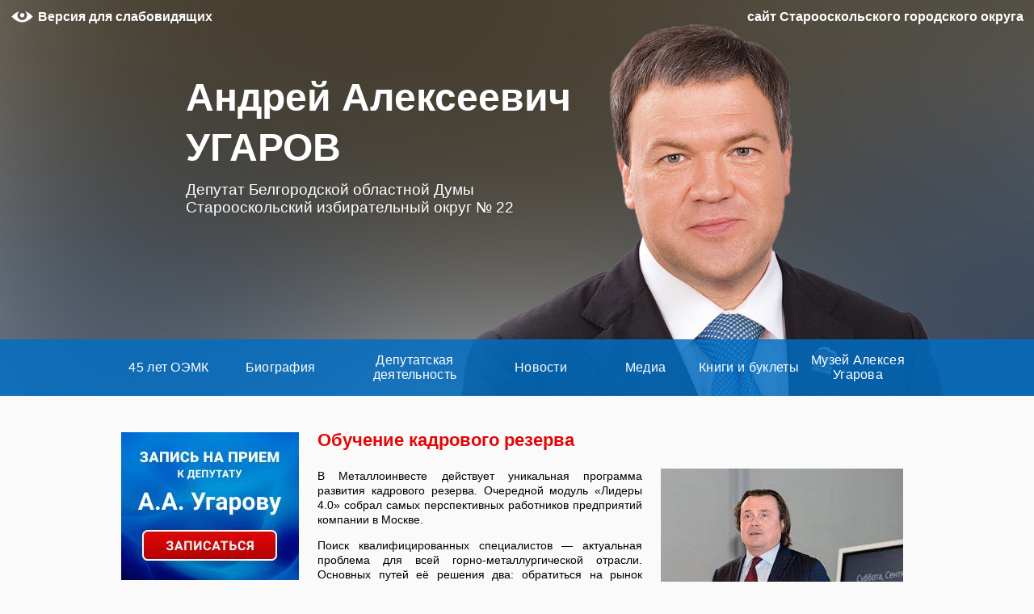

--- FILE ---
content_type: text/html; charset=UTF-8
request_url: http://deputatugarov.ru/news/obuchenie-kadrovogo-rezerva.html
body_size: 18419
content:
<!DOCTYPE html>
<!--[if lt IE 7]>      <html class="no-js lt-ie9 lt-ie8 lt-ie7 "> <![endif]-->
<!--[if IE 7]>         <html class="no-js lt-ie9 lt-ie8 "> <![endif]-->
<!--[if IE 8]>         <html class="no-js lt-ie9 "> <![endif]-->
<!--[if gt IE 8]><!--> <html class="no-js "> <!--<![endif]-->
<head>

	<meta charset="utf-8">
	<meta http-equiv="Content-Type" content="text/html; charset=UTF-8" />
	<title>Обучение кадрового резерва | Андрей Алексеевич УГАРОВ</title>
	<link rel="shortcut icon" href="http://deputatugarov.ru/wp-content/themes/ugarov/favicon.ico" type="image/x-icon" />
	<link rel="alternate" type="application/rss+xml" title="RSS 2.0" href="http://deputatugarov.ru/feed" />
	<link rel="alternate" type="text/xml" title="RSS .92" href="http://deputatugarov.ru/feed/rss" />
	<link rel="alternate" type="application/atom+xml" title="Atom 0.3" href="http://deputatugarov.ru/feed/atom" />
	<link rel="pingback" href="http://deputatugarov.ru/xmlrpc.php" />
		<link rel='archives' title='Июнь 2025' href='http://deputatugarov.ru/2025/06' />
	<link rel='archives' title='Май 2025' href='http://deputatugarov.ru/2025/05' />
	<link rel='archives' title='Апрель 2025' href='http://deputatugarov.ru/2025/04' />
	<link rel='archives' title='Март 2025' href='http://deputatugarov.ru/2025/03' />
	<link rel='archives' title='Февраль 2025' href='http://deputatugarov.ru/2025/02' />
	<link rel='archives' title='Январь 2025' href='http://deputatugarov.ru/2025/01' />
	<link rel='archives' title='Декабрь 2024' href='http://deputatugarov.ru/2024/12' />
	<link rel='archives' title='Ноябрь 2024' href='http://deputatugarov.ru/2024/11' />
	<link rel='archives' title='Октябрь 2024' href='http://deputatugarov.ru/2024/10' />
	<link rel='archives' title='Сентябрь 2024' href='http://deputatugarov.ru/2024/09' />
	<link rel='archives' title='Август 2024' href='http://deputatugarov.ru/2024/08' />
	<link rel='archives' title='Июль 2024' href='http://deputatugarov.ru/2024/07' />
	<link rel='archives' title='Июнь 2024' href='http://deputatugarov.ru/2024/06' />
	<link rel='archives' title='Май 2024' href='http://deputatugarov.ru/2024/05' />
	<link rel='archives' title='Апрель 2024' href='http://deputatugarov.ru/2024/04' />
	<link rel='archives' title='Март 2024' href='http://deputatugarov.ru/2024/03' />
	<link rel='archives' title='Февраль 2024' href='http://deputatugarov.ru/2024/02' />
	<link rel='archives' title='Январь 2024' href='http://deputatugarov.ru/2024/01' />
	<link rel='archives' title='Декабрь 2023' href='http://deputatugarov.ru/2023/12' />
	<link rel='archives' title='Ноябрь 2023' href='http://deputatugarov.ru/2023/11' />
	<link rel='archives' title='Октябрь 2023' href='http://deputatugarov.ru/2023/10' />
	<link rel='archives' title='Сентябрь 2023' href='http://deputatugarov.ru/2023/09' />
	<link rel='archives' title='Август 2023' href='http://deputatugarov.ru/2023/08' />
	<link rel='archives' title='Июль 2023' href='http://deputatugarov.ru/2023/07' />
	<link rel='archives' title='Июнь 2023' href='http://deputatugarov.ru/2023/06' />
	<link rel='archives' title='Май 2023' href='http://deputatugarov.ru/2023/05' />
	<link rel='archives' title='Апрель 2023' href='http://deputatugarov.ru/2023/04' />
	<link rel='archives' title='Март 2023' href='http://deputatugarov.ru/2023/03' />
	<link rel='archives' title='Февраль 2023' href='http://deputatugarov.ru/2023/02' />
	<link rel='archives' title='Январь 2023' href='http://deputatugarov.ru/2023/01' />
	<link rel='archives' title='Декабрь 2022' href='http://deputatugarov.ru/2022/12' />
	<link rel='archives' title='Ноябрь 2022' href='http://deputatugarov.ru/2022/11' />
	<link rel='archives' title='Октябрь 2022' href='http://deputatugarov.ru/2022/10' />
	<link rel='archives' title='Сентябрь 2022' href='http://deputatugarov.ru/2022/09' />
	<link rel='archives' title='Август 2022' href='http://deputatugarov.ru/2022/08' />
	<link rel='archives' title='Июль 2022' href='http://deputatugarov.ru/2022/07' />
	<link rel='archives' title='Июнь 2022' href='http://deputatugarov.ru/2022/06' />
	<link rel='archives' title='Май 2022' href='http://deputatugarov.ru/2022/05' />
	<link rel='archives' title='Апрель 2022' href='http://deputatugarov.ru/2022/04' />
	<link rel='archives' title='Март 2022' href='http://deputatugarov.ru/2022/03' />
	<link rel='archives' title='Февраль 2022' href='http://deputatugarov.ru/2022/02' />
	<link rel='archives' title='Январь 2022' href='http://deputatugarov.ru/2022/01' />
	<link rel='archives' title='Декабрь 2021' href='http://deputatugarov.ru/2021/12' />
	<link rel='archives' title='Ноябрь 2021' href='http://deputatugarov.ru/2021/11' />
	<link rel='archives' title='Октябрь 2021' href='http://deputatugarov.ru/2021/10' />
	<link rel='archives' title='Сентябрь 2021' href='http://deputatugarov.ru/2021/09' />
	<link rel='archives' title='Август 2021' href='http://deputatugarov.ru/2021/08' />
	<link rel='archives' title='Июль 2021' href='http://deputatugarov.ru/2021/07' />
	<link rel='archives' title='Июнь 2021' href='http://deputatugarov.ru/2021/06' />
	<link rel='archives' title='Май 2021' href='http://deputatugarov.ru/2021/05' />
	<link rel='archives' title='Апрель 2021' href='http://deputatugarov.ru/2021/04' />
	<link rel='archives' title='Март 2021' href='http://deputatugarov.ru/2021/03' />
	<link rel='archives' title='Февраль 2021' href='http://deputatugarov.ru/2021/02' />
	<link rel='archives' title='Январь 2021' href='http://deputatugarov.ru/2021/01' />
	<link rel='archives' title='Декабрь 2020' href='http://deputatugarov.ru/2020/12' />
	<link rel='archives' title='Ноябрь 2020' href='http://deputatugarov.ru/2020/11' />
	<link rel='archives' title='Октябрь 2020' href='http://deputatugarov.ru/2020/10' />
	<link rel='archives' title='Сентябрь 2020' href='http://deputatugarov.ru/2020/09' />
	<link rel='archives' title='Август 2020' href='http://deputatugarov.ru/2020/08' />
	<link rel='archives' title='Июль 2020' href='http://deputatugarov.ru/2020/07' />
	<link rel='archives' title='Июнь 2020' href='http://deputatugarov.ru/2020/06' />
	<link rel='archives' title='Май 2020' href='http://deputatugarov.ru/2020/05' />
	<link rel='archives' title='Апрель 2020' href='http://deputatugarov.ru/2020/04' />
	<link rel='archives' title='Март 2020' href='http://deputatugarov.ru/2020/03' />
	<link rel='archives' title='Февраль 2020' href='http://deputatugarov.ru/2020/02' />
	<link rel='archives' title='Январь 2020' href='http://deputatugarov.ru/2020/01' />
	<link rel='archives' title='Декабрь 2019' href='http://deputatugarov.ru/2019/12' />
	<link rel='archives' title='Ноябрь 2019' href='http://deputatugarov.ru/2019/11' />
	<link rel='archives' title='Октябрь 2019' href='http://deputatugarov.ru/2019/10' />
	<link rel='archives' title='Сентябрь 2019' href='http://deputatugarov.ru/2019/09' />
	<link rel='archives' title='Август 2019' href='http://deputatugarov.ru/2019/08' />
	<link rel='archives' title='Июль 2019' href='http://deputatugarov.ru/2019/07' />
	<link rel='archives' title='Июнь 2019' href='http://deputatugarov.ru/2019/06' />
	<link rel='archives' title='Май 2019' href='http://deputatugarov.ru/2019/05' />
	<link rel='archives' title='Апрель 2019' href='http://deputatugarov.ru/2019/04' />
	<link rel='archives' title='Март 2019' href='http://deputatugarov.ru/2019/03' />
	<link rel='archives' title='Февраль 2019' href='http://deputatugarov.ru/2019/02' />
	<link rel='archives' title='Январь 2019' href='http://deputatugarov.ru/2019/01' />
	<link rel='archives' title='Декабрь 2018' href='http://deputatugarov.ru/2018/12' />
	<link rel='archives' title='Ноябрь 2018' href='http://deputatugarov.ru/2018/11' />
	<link rel='archives' title='Октябрь 2018' href='http://deputatugarov.ru/2018/10' />
	<link rel='archives' title='Сентябрь 2018' href='http://deputatugarov.ru/2018/09' />
	<link rel='archives' title='Август 2018' href='http://deputatugarov.ru/2018/08' />
	<link rel='archives' title='Июль 2018' href='http://deputatugarov.ru/2018/07' />
	<link rel='archives' title='Июнь 2018' href='http://deputatugarov.ru/2018/06' />
	<link rel='archives' title='Май 2018' href='http://deputatugarov.ru/2018/05' />
	<link rel='archives' title='Апрель 2018' href='http://deputatugarov.ru/2018/04' />
	<link rel='archives' title='Март 2018' href='http://deputatugarov.ru/2018/03' />
	<link rel='archives' title='Февраль 2018' href='http://deputatugarov.ru/2018/02' />
	<link rel='archives' title='Январь 2018' href='http://deputatugarov.ru/2018/01' />
	<link rel='archives' title='Декабрь 2017' href='http://deputatugarov.ru/2017/12' />
	<link rel='archives' title='Ноябрь 2017' href='http://deputatugarov.ru/2017/11' />
	<link rel='archives' title='Октябрь 2017' href='http://deputatugarov.ru/2017/10' />
	<link rel='archives' title='Сентябрь 2017' href='http://deputatugarov.ru/2017/09' />
	<link rel='archives' title='Август 2017' href='http://deputatugarov.ru/2017/08' />
	<link rel='archives' title='Июль 2017' href='http://deputatugarov.ru/2017/07' />
	<link rel='archives' title='Июнь 2017' href='http://deputatugarov.ru/2017/06' />
	<link rel='archives' title='Май 2017' href='http://deputatugarov.ru/2017/05' />
	<link rel='archives' title='Апрель 2017' href='http://deputatugarov.ru/2017/04' />
	<link rel='archives' title='Март 2017' href='http://deputatugarov.ru/2017/03' />
	<link rel='archives' title='Февраль 2017' href='http://deputatugarov.ru/2017/02' />
	<link rel='archives' title='Январь 2017' href='http://deputatugarov.ru/2017/01' />
	<link rel='archives' title='Декабрь 2016' href='http://deputatugarov.ru/2016/12' />
	<link rel='archives' title='Ноябрь 2016' href='http://deputatugarov.ru/2016/11' />
	<link rel='archives' title='Октябрь 2016' href='http://deputatugarov.ru/2016/10' />
	<link rel='archives' title='Сентябрь 2016' href='http://deputatugarov.ru/2016/09' />
	<link rel='archives' title='Август 2016' href='http://deputatugarov.ru/2016/08' />
	<link rel='archives' title='Июль 2016' href='http://deputatugarov.ru/2016/07' />
	<link rel='archives' title='Июнь 2016' href='http://deputatugarov.ru/2016/06' />
	<link rel='archives' title='Май 2016' href='http://deputatugarov.ru/2016/05' />
	<link rel='archives' title='Апрель 2016' href='http://deputatugarov.ru/2016/04' />
	<link rel='archives' title='Март 2016' href='http://deputatugarov.ru/2016/03' />
	<link rel='archives' title='Февраль 2016' href='http://deputatugarov.ru/2016/02' />
	<link rel='archives' title='Январь 2016' href='http://deputatugarov.ru/2016/01' />
	<link rel='archives' title='Декабрь 2015' href='http://deputatugarov.ru/2015/12' />
	<link rel='archives' title='Ноябрь 2015' href='http://deputatugarov.ru/2015/11' />
	<link rel='archives' title='Октябрь 2015' href='http://deputatugarov.ru/2015/10' />
	<link rel='archives' title='Сентябрь 2015' href='http://deputatugarov.ru/2015/09' />
	<link rel='archives' title='Август 2015' href='http://deputatugarov.ru/2015/08' />
	<link rel='archives' title='Июль 2015' href='http://deputatugarov.ru/2015/07' />
	<link rel='archives' title='Июнь 2015' href='http://deputatugarov.ru/2015/06' />
	<link rel='archives' title='Май 2015' href='http://deputatugarov.ru/2015/05' />
	<link rel='archives' title='Апрель 2015' href='http://deputatugarov.ru/2015/04' />
	<link rel='archives' title='Март 2015' href='http://deputatugarov.ru/2015/03' />
	<link rel='archives' title='Февраль 2015' href='http://deputatugarov.ru/2015/02' />
	<link rel='archives' title='Январь 2015' href='http://deputatugarov.ru/2015/01' />
	<link rel='archives' title='Декабрь 2014' href='http://deputatugarov.ru/2014/12' />
	<link rel='archives' title='Ноябрь 2014' href='http://deputatugarov.ru/2014/11' />
	<link rel='archives' title='Октябрь 2014' href='http://deputatugarov.ru/2014/10' />
	<link rel='archives' title='Сентябрь 2014' href='http://deputatugarov.ru/2014/09' />
	<link rel='archives' title='Август 2014' href='http://deputatugarov.ru/2014/08' />
	<link rel='archives' title='Июль 2014' href='http://deputatugarov.ru/2014/07' />
	<link rel='archives' title='Июнь 2014' href='http://deputatugarov.ru/2014/06' />
	<link rel='archives' title='Май 2014' href='http://deputatugarov.ru/2014/05' />

	<script src="//code.jquery.com/jquery-1.11.1.min.js"></script>
	<script src="http://deputatugarov.ru/wp-content/themes/ugarov/js/plugins.js"></script>
	<script src="http://deputatugarov.ru/wp-content/themes/ugarov/js/main.js?1"></script>

	
<!-- All In One SEO Pack 3.4.3[398,513] -->
<meta name="description"  content="В Металлоинвесте действует уникальная программа развития кадрового резерва. Очередной модуль «Лидеры 4.0» собрал самых перспективных работников предприятий компании в Москве. Поиск квалифицированных специалистов — актуальная проблема для всей горно-металлургической отрасли. Основных путей её решения два: обратиться на рынок труда или сформировать собственный кадровый резерв, выявив наиболее талантливых сотрудников компании. По второму пути пошёл Металлоинвест, дав старт программе комплексного развития кадрового резерва «Лидеры 4.0». Установочная встреча по программе с новым составом кадрового резерва прошла ещё в конце прошлого года в онлайн-формате. Затем дистанционно стартовал модуль «Развитие команды. Практикум руководителя». А в сентябре второй модуль «Трансформация компании. Управление проектами» собрал в Москве на площадке партнёров около сорока участников — работников Лебединского и Михайловского ГОКов, ОЭМК и Уральской Стали. Резерв был сформирован из числа специалистов на пять целевых должностей: главные инженер и энергетик, директор по производству, по оборудованию, технический директор, а также начальник технического управления. — Мир вокруг быстро меняется. Чтобы сохранить лидирующие позиции, компания должна постоянно совершенствовать и повышать эффективность привычных процессов, внедрять новые решения, а её сотрудники — запускать и поддерживать эти изменения, — отметил Андрей Белышев, заместитель генерального директора по организационному развитию и управлению персоналом компании «Металлоинвест». — Нам нужна команда, которая выведет на принципиально новый уровень охрану труда и промышленную безопасность, ТОиР, организационную эффективность, корпоративную культуру. В наше время одного профессионального образования, даже очень качественного, уже недостаточно, подчеркнула ректор Национального исследовательского технологического университета «МИСиС» Алевтина Черникова. Требования работодателей постоянно растут, и помимо хорошей подготовки и опыта в рамках профессии, сотрудник должен демонстрировать дополнительные знания и умения, осваивать новые технологии, расширять свои навыки. «Лидеры 4.0» — это совместная разработка Металлоинвеста и НИТУ «МИСиС». Программа рассчитана на три года: восемь модулей, более 300 часов лекций и практических занятий. Также резервистам предстоят встречи с экспертами из различных отраслей и топ-менеджерами Металлоинвеста, знакомство с ведущими компаниями страны. А между модулями они будут защищать свои проекты развития. Специалисты изучают эффективные инструменты по управлению проектами и изменениями, обсуждают цели и задачи трансформации, разбирают причины остановок и неудач стратегических проектов, работают с мышлением и стереотипами, расширяют «карту мира». — Лидер завоёвывает доверие коллектива своей харизмой: честностью, открытостью, пунктуальностью, — считает Дмитрий Агафонов, директор по производству Лебединского ГОКа. — При этом его невозможно назначить. Лидера определяет сам коллектив. Идеальный руководитель тот, кто развивает в себе все навыки лидера. Меняться всегда непросто. Внешняя трансформация следует за внутренней. Может показаться парадоксальным, но прежде чем рассуждать о переменах в компании, надо убедиться, что каждый сотрудник чувствует себя комфортно на работе. Доверие и уважение — вот две вещи, на которых строятся изменения. И задавать такой тон обязан руководитель. — Ежедневно руководителю необходимо задавать себе вопросы: что мы должны делать? Как делать? Что от этого изменится? Кто это будет делать? — говорит Александр Бедринов, главный инженер Уральской Стали. — Каждый член команды должен быть заинтересован в достижении общей цели. Создать для этого условия — задача для настоящего лидера. — Многое из того, о чём идёт речь на модуле нам знакомо, — поддерживает коллегу Иван Руднов, главный специалист по производству энергетического цеха ОЭМК им. А. А. Угарова. — Подобные мероприятия позволяют систематизировать имеющиеся знания и опыт. И очень важна мысль, которая проходит через всё обучение, что не существуют проблемы, существуют возможности. А возможность можно развить и получить полезный результат. Быть открытыми новому, понимать те процессы трансформации, которые происходят в компании — этому в том числе учат кадровый резерв. Ведь цели у компании амбициозные: не просто оставаться мировыми лидерами, а быть основой современной металлургии для будущих поколений. Все новые технологии, которые внедряются на предприятиях, направлены как раз на достижение глобальных целей компании. В ближайших планах Металлоинвеста — повысить содержание железа в окатышах до 71 %, к 2024-му году нарастить производство горячебрикетированного железа до 10 млн тонн, перейти на низкоуглеродный водород, а к 2050-му—войти в список углеродно-нейтральных компаний. — К 2035 году мы планируем сокращение собственных прямых выбросов и косвенных энергетических выбросов по сравнению с 2019 годом на 77 %, и на 100 % — к 2050 году. Стать углероднонейтральной компанией — амбициозная задача, которая потребует серьёзных инвестиций, а также интеллектуальных вложений наших сотрудников и партнёров, — подчеркнул Юрий Гаврилов, директор по стратегии и инвестициям компании «Металлоинвест». — Я не сомневаюсь, что благодаря совместным усилиям мы достигнем поставленных целей. Новые знания резервисты закрепили на тренингах. В программе недельного модуля были деловые игры, командные задания и даже творческие мастер-классы. Учиться, чтобы открывать в себе таланты. Как доказательство, что это возможно — две картины. Их писали не профессиональные художники, а участники программы «Лидеры 4.0». Один триптих останется в Металлоинвесте, а другой стал подарком и перешёл в коллекцию университета МИСиС. — Творчество проявляется не только в художественной сфере, творческой является работа руководителя, — уверена Ирина Бевз, директор Корпоративного университета компании «Металлоинвест». — Я хочу пожелать, чтобы это ощущение творчества, свободного полёта мысли и энергии вы принесли в свои рабочие кабинеты, цеха, на свои предприятия. Чтобы подниматься по карьерной лестнице, раньше достаточно было окончить колледж или вуз, устроиться на работу, получать опыт, а вместе с ним — и повышение. Сейчас мы сами выбираем, как двигаться дальше. И это может быть вовсе не лестница, а эскалатор. Или лифт. Главное — постоянно обновлять знания, чтобы видеть эти возможности. Юлия Матвейшина, Юлия Шехворостова Фото Сергея Гнускова 2021-10-15" />

<script type="application/ld+json" class="aioseop-schema">{"@context":"https://schema.org","@graph":[{"@type":"Organization","@id":"http://deputatugarov.ru/#organization","url":"http://deputatugarov.ru/","name":"Андрей Алексеевич УГАРОВ","sameAs":[]},{"@type":"WebSite","@id":"http://deputatugarov.ru/#website","url":"http://deputatugarov.ru/","name":"Андрей Алексеевич УГАРОВ","publisher":{"@id":"http://deputatugarov.ru/#organization"},"potentialAction":{"@type":"SearchAction","target":"http://deputatugarov.ru/?s={search_term_string}","query-input":"required name=search_term_string"}},{"@type":"WebPage","@id":"http://deputatugarov.ru/news/obuchenie-kadrovogo-rezerva.html#webpage","url":"http://deputatugarov.ru/news/obuchenie-kadrovogo-rezerva.html","inLanguage":"ru-RU","name":"Обучение кадрового резерва","isPartOf":{"@id":"http://deputatugarov.ru/#website"},"breadcrumb":{"@id":"http://deputatugarov.ru/news/obuchenie-kadrovogo-rezerva.html#breadcrumblist"},"image":{"@type":"ImageObject","@id":"http://deputatugarov.ru/news/obuchenie-kadrovogo-rezerva.html#primaryimage","url":"http://deputatugarov.ru/wp-content/uploads/2021/10/4545657.jpg","width":1730,"height":1195},"primaryImageOfPage":{"@id":"http://deputatugarov.ru/news/obuchenie-kadrovogo-rezerva.html#primaryimage"},"datePublished":"2021-10-15T06:58:08+00:00","dateModified":"2021-10-11T13:03:11+00:00"},{"@type":"Article","@id":"http://deputatugarov.ru/news/obuchenie-kadrovogo-rezerva.html#article","isPartOf":{"@id":"http://deputatugarov.ru/news/obuchenie-kadrovogo-rezerva.html#webpage"},"author":{"@id":"http://deputatugarov.ru/author/admin#author"},"headline":"Обучение кадрового резерва","datePublished":"2021-10-15T06:58:08+00:00","dateModified":"2021-10-11T13:03:11+00:00","commentCount":0,"mainEntityOfPage":{"@id":"http://deputatugarov.ru/news/obuchenie-kadrovogo-rezerva.html#webpage"},"publisher":{"@id":"http://deputatugarov.ru/#organization"},"articleSection":"Новости","image":{"@type":"ImageObject","@id":"http://deputatugarov.ru/news/obuchenie-kadrovogo-rezerva.html#primaryimage","url":"http://deputatugarov.ru/wp-content/uploads/2021/10/4545657.jpg","width":1730,"height":1195}},{"@type":"Person","@id":"http://deputatugarov.ru/author/admin#author","name":"admin","sameAs":[],"image":{"@type":"ImageObject","@id":"http://deputatugarov.ru/#personlogo","url":"http://0.gravatar.com/avatar/c9d8af6ce6636836f6eb57622ee79024?s=96&d=mm&r=g","width":96,"height":96,"caption":"admin"}},{"@type":"BreadcrumbList","@id":"http://deputatugarov.ru/news/obuchenie-kadrovogo-rezerva.html#breadcrumblist","itemListElement":[{"@type":"ListItem","position":1,"item":{"@type":"WebPage","@id":"http://deputatugarov.ru/","url":"http://deputatugarov.ru/","name":"Андрей Алексеевич УГАРОВ"}},{"@type":"ListItem","position":2,"item":{"@type":"WebPage","@id":"http://deputatugarov.ru/news/obuchenie-kadrovogo-rezerva.html","url":"http://deputatugarov.ru/news/obuchenie-kadrovogo-rezerva.html","name":"Обучение кадрового резерва"}}]}]}</script>
<link rel="canonical" href="http://deputatugarov.ru/news/obuchenie-kadrovogo-rezerva.html" />
<!-- All In One SEO Pack -->
<link rel='dns-prefetch' href='//code.jquery.com' />
<link rel='dns-prefetch' href='//s.w.org' />
<link rel="alternate" type="application/rss+xml" title="Андрей Алексеевич УГАРОВ &raquo; Лента комментариев к &laquo;Обучение кадрового резерва&raquo;" href="http://deputatugarov.ru/news/obuchenie-kadrovogo-rezerva.html/feed" />
		<script type="text/javascript">
			window._wpemojiSettings = {"baseUrl":"https:\/\/s.w.org\/images\/core\/emoji\/11.2.0\/72x72\/","ext":".png","svgUrl":"https:\/\/s.w.org\/images\/core\/emoji\/11.2.0\/svg\/","svgExt":".svg","source":{"concatemoji":"http:\/\/deputatugarov.ru\/wp-includes\/js\/wp-emoji-release.min.js?ver=5.1.5"}};
			!function(a,b,c){function d(a,b){var c=String.fromCharCode;l.clearRect(0,0,k.width,k.height),l.fillText(c.apply(this,a),0,0);var d=k.toDataURL();l.clearRect(0,0,k.width,k.height),l.fillText(c.apply(this,b),0,0);var e=k.toDataURL();return d===e}function e(a){var b;if(!l||!l.fillText)return!1;switch(l.textBaseline="top",l.font="600 32px Arial",a){case"flag":return!(b=d([55356,56826,55356,56819],[55356,56826,8203,55356,56819]))&&(b=d([55356,57332,56128,56423,56128,56418,56128,56421,56128,56430,56128,56423,56128,56447],[55356,57332,8203,56128,56423,8203,56128,56418,8203,56128,56421,8203,56128,56430,8203,56128,56423,8203,56128,56447]),!b);case"emoji":return b=d([55358,56760,9792,65039],[55358,56760,8203,9792,65039]),!b}return!1}function f(a){var c=b.createElement("script");c.src=a,c.defer=c.type="text/javascript",b.getElementsByTagName("head")[0].appendChild(c)}var g,h,i,j,k=b.createElement("canvas"),l=k.getContext&&k.getContext("2d");for(j=Array("flag","emoji"),c.supports={everything:!0,everythingExceptFlag:!0},i=0;i<j.length;i++)c.supports[j[i]]=e(j[i]),c.supports.everything=c.supports.everything&&c.supports[j[i]],"flag"!==j[i]&&(c.supports.everythingExceptFlag=c.supports.everythingExceptFlag&&c.supports[j[i]]);c.supports.everythingExceptFlag=c.supports.everythingExceptFlag&&!c.supports.flag,c.DOMReady=!1,c.readyCallback=function(){c.DOMReady=!0},c.supports.everything||(h=function(){c.readyCallback()},b.addEventListener?(b.addEventListener("DOMContentLoaded",h,!1),a.addEventListener("load",h,!1)):(a.attachEvent("onload",h),b.attachEvent("onreadystatechange",function(){"complete"===b.readyState&&c.readyCallback()})),g=c.source||{},g.concatemoji?f(g.concatemoji):g.wpemoji&&g.twemoji&&(f(g.twemoji),f(g.wpemoji)))}(window,document,window._wpemojiSettings);
		</script>
		<style type="text/css">
img.wp-smiley,
img.emoji {
	display: inline !important;
	border: none !important;
	box-shadow: none !important;
	height: 1em !important;
	width: 1em !important;
	margin: 0 .07em !important;
	vertical-align: -0.1em !important;
	background: none !important;
	padding: 0 !important;
}
</style>
	<link rel='stylesheet' id='colorbox-theme9-css'  href='http://deputatugarov.ru/wp-content/plugins/jquery-colorbox/themes/theme9/colorbox.css?ver=4.6.2' type='text/css' media='screen' />
<link rel='stylesheet' id='visually-impaired-css'  href='http://deputatugarov.ru/wp-content/themes/ugarov/inc/visually-impaired/css/visually-impaired.css?ver=5.1.5' type='text/css' media='all' />
<link rel='stylesheet' id='wp-block-library-css'  href='http://deputatugarov.ru/wp-includes/css/dist/block-library/style.min.css?ver=5.1.5' type='text/css' media='all' />
<link rel='stylesheet' id='contact-form-7-css'  href='http://deputatugarov.ru/wp-content/plugins/contact-form-7/includes/css/styles.css?ver=5.1.7' type='text/css' media='all' />
<link rel='stylesheet' id='bxslider-styles-css'  href='http://deputatugarov.ru/wp-content/plugins/bxslider-wp/bxslider/jquery.bxslider.css?ver=1.3.3' type='text/css' media='all' />
<script type='text/javascript' src='http://code.jquery.com/jquery-1.10.1.min.js?ver=1.10.1'></script>
<script type='text/javascript' src='http://deputatugarov.ru/wp-content/plugins/bxslider-wp/bxslider/jquery.bxslider.min.js?ver=1.3.3'></script>
<script type='text/javascript' src='http://deputatugarov.ru/wp-content/plugins/bxslider-wp/js/initialize.min.js?ver=1.3.3'></script>
<link rel='https://api.w.org/' href='http://deputatugarov.ru/wp-json/' />
<link rel="EditURI" type="application/rsd+xml" title="RSD" href="http://deputatugarov.ru/xmlrpc.php?rsd" />
<link rel="wlwmanifest" type="application/wlwmanifest+xml" href="http://deputatugarov.ru/wp-includes/wlwmanifest.xml" /> 
<link rel='prev' title='Предыдущая запись' href='http://deputatugarov.ru/news/16972.html' />
<link rel='next' title='Металлоинвест поддержал творческие инициативы старооскольцев' href='http://deputatugarov.ru/news/metalloinvest-podderzhal-tvorcheskie-initsiativyi-starooskoltsev.html' />
<link rel='shortlink' href='http://deputatugarov.ru/?p=16944' />
<link rel="alternate" type="application/json+oembed" href="http://deputatugarov.ru/wp-json/oembed/1.0/embed?url=http%3A%2F%2Fdeputatugarov.ru%2Fnews%2Fobuchenie-kadrovogo-rezerva.html" />
<link rel="alternate" type="text/xml+oembed" href="http://deputatugarov.ru/wp-json/oembed/1.0/embed?url=http%3A%2F%2Fdeputatugarov.ru%2Fnews%2Fobuchenie-kadrovogo-rezerva.html&#038;format=xml" />


	<!--[if lte IE 8]>
	<link rel="stylesheet" href="http://deputatugarov.ru/wp-content/themes/ugarov/css/ie.css">
	<![endif]-->

			<link rel="stylesheet" media="screen" href="http://deputatugarov.ru/wp-content/themes/ugarov/style.css?10">
	
	<script src="http://deputatugarov.ru/wp-content/themes/ugarov/js/vendor/modernizr-2.6.2.min.js"></script>

	<script type="text/javascript" src="http://deputatugarov.ru/wp-content/themes/ugarov/js/share42/share42.js"></script>
</head>


<body class="post-template-default single single-post postid-16944 single-format-standard">

<!-- Yandex.Metrika counter --><script type="text/javascript">(function (d, w, c) { (w[c] = w[c] || []).push(function() { try { w.yaCounter25118741 = new Ya.Metrika({id:25118741, webvisor:true, clickmap:true, trackLinks:true, accurateTrackBounce:true}); } catch(e) { } }); var n = d.getElementsByTagName("script")[0], s = d.createElement("script"), f = function () { n.parentNode.insertBefore(s, n); }; s.type = "text/javascript"; s.async = true; s.src = (d.location.protocol == "https:" ? "https:" : "http:") + "//mc.yandex.ru/metrika/watch.js"; if (w.opera == "[object Opera]") { d.addEventListener("DOMContentLoaded", f, false); } else { f(); } })(document, window, "yandex_metrika_callbacks");</script><noscript><div><img src="//mc.yandex.ru/watch/25118741" style="position:absolute; left:-9999px;" alt="" /></div></noscript><!-- /Yandex.Metrika counter -->

<div class="button-up-wrapper">
	<a class="button-up" href="#" title="Вверх"></a>
</div>


<header class="header">

		<form class="visually-impaired-toggle" action="/news/obuchenie-kadrovogo-rezerva.html" method="post">
		<button type="submit" class="visually-impaired-toggle__button visually-impaired-toggle__button_white">Версия для слабовидящих</button>

		<input type="hidden" name="visually-impaired[size]" value="lg" />
		<input type="hidden" name="visually-impaired[img]" value="1" />
		<input type="hidden" name="visually-impaired[color]" value="white" />
	</form>

	<div class="header-notice">сайт Старооскольского городского округа</div>

	<div class="header-main">
		<div class="description">
			<a href="/">
				<div class="name">Андрей Алексеевич УГАРОВ<br /></div>
				<div class="text">Депутат Белгородской областной Думы Старооскольский избирательный округ &#8470;&nbsp;22</div>
							</a>
		</div>
	</div>

	<div class="menu-wrapper">
		<div class="header-main">
			<div class="menu-verhnee-menyu-container"><ul id="menu-verhnee-menyu" class="menu"><li id="menu-item-9603" class="menu-item menu-item-type-post_type menu-item-object-page menu-item-has-children menu-item-9603"><a href="http://deputatugarov.ru/45-let-oemk">45 лет ОЭМК</a>
<ul class="sub-menu">
	<li id="menu-item-9604" class="menu-item menu-item-type-taxonomy menu-item-object-category menu-item-9604"><a href="http://deputatugarov.ru/category/45-let-oemk-publikatsii">Публикации</a></li>
</ul>
</li>
<li id="menu-item-45" class="menu-item menu-item-type-post_type menu-item-object-page menu-item-45"><a href="http://deputatugarov.ru/biografiya">Биография</a></li>
<li id="menu-item-130" class="menu-item menu-item-type-taxonomy menu-item-object-category menu-item-has-children menu-item-130"><a href="http://deputatugarov.ru/category/deputatskaya-deyatelnost">Депутатская деятельность</a>
<ul class="sub-menu">
	<li id="menu-item-41" class="menu-item menu-item-type-post_type menu-item-object-page menu-item-41"><a href="http://deputatugarov.ru/zapis-na-priem">Контакты</a></li>
	<li id="menu-item-132" class="menu-item menu-item-type-taxonomy menu-item-object-category menu-item-132"><a href="http://deputatugarov.ru/category/deputatskaya-deyatelnost/territoriya-okruga">Территория округа</a></li>
	<li id="menu-item-2144" class="menu-item menu-item-type-taxonomy menu-item-object-category menu-item-2144"><a href="http://deputatugarov.ru/category/deputatskaya-deyatelnost/s-takimi-lyudmi-silna-rossiya">С такими людьми &#8212; сильна Россия!</a></li>
	<li id="menu-item-1670" class="menu-item menu-item-type-taxonomy menu-item-object-category menu-item-1670"><a href="http://deputatugarov.ru/category/deputatskaya-deyatelnost/kto-esli-ne-myi">Кто, если не мы</a></li>
	<li id="menu-item-140" class="menu-item menu-item-type-taxonomy menu-item-object-category menu-item-140"><a href="http://deputatugarov.ru/category/deputatskaya-deyatelnost/poka-est-takie-lyudi-budet-silna-rossiya">Пока есть такие люди, будет сильна Россия</a></li>
	<li id="menu-item-164" class="menu-item menu-item-type-taxonomy menu-item-object-category menu-item-164"><a href="http://deputatugarov.ru/category/deputatskaya-deyatelnost/blagodarnosti">Благодарности</a></li>
</ul>
</li>
<li id="menu-item-46" class="menu-item menu-item-type-taxonomy menu-item-object-category current-post-ancestor current-menu-parent current-post-parent menu-item-has-children menu-item-46"><a href="http://deputatugarov.ru/category/news">Новости</a>
<ul class="sub-menu">
	<li id="menu-item-197" class="menu-item menu-item-type-taxonomy menu-item-object-category menu-item-197"><a href="http://deputatugarov.ru/category/blagotvoritelnost/meditsina">Медицина</a></li>
	<li id="menu-item-765" class="menu-item menu-item-type-taxonomy menu-item-object-category menu-item-765"><a href="http://deputatugarov.ru/category/blagotvoritelnost/obrazovanie">Образование</a></li>
	<li id="menu-item-201" class="menu-item menu-item-type-taxonomy menu-item-object-category menu-item-201"><a href="http://deputatugarov.ru/category/blagotvoritelnost/kultura">Культура</a></li>
	<li id="menu-item-623" class="menu-item menu-item-type-taxonomy menu-item-object-category menu-item-623"><a href="http://deputatugarov.ru/category/blagotvoritelnost/sport">Спорт</a></li>
	<li id="menu-item-1187" class="menu-item menu-item-type-taxonomy menu-item-object-category menu-item-1187"><a href="http://deputatugarov.ru/category/blagotvoritelnost/raznoe">Другое</a></li>
</ul>
</li>
<li id="menu-item-9913" class="menu-item menu-item-type-taxonomy menu-item-object-category menu-item-has-children menu-item-9913"><a href="http://deputatugarov.ru/category/media">Медиа</a>
<ul class="sub-menu">
	<li id="menu-item-154" class="menu-item menu-item-type-taxonomy menu-item-object-category menu-item-154"><a href="http://deputatugarov.ru/category/media/fotoalbom">Фотоальбом</a></li>
	<li id="menu-item-1342" class="menu-item menu-item-type-taxonomy menu-item-object-category menu-item-1342"><a href="http://deputatugarov.ru/category/media/video-2">Видео</a></li>
</ul>
</li>
<li id="menu-item-3729" class="menu-item menu-item-type-post_type menu-item-object-page menu-item-3729"><a href="http://deputatugarov.ru/knigi-i-bukletyi">Книги и буклеты</a></li>
<li id="menu-item-8432" class="menu-item menu-item-type-post_type menu-item-object-page menu-item-has-children menu-item-8432"><a href="http://deputatugarov.ru/muzey">Музей Алексея Угарова</a>
<ul class="sub-menu">
	<li id="menu-item-8435" class="menu-item menu-item-type-taxonomy menu-item-object-category menu-item-8435"><a href="http://deputatugarov.ru/category/ekspozitsii">Экспозиции</a></li>
	<li id="menu-item-8433" class="menu-item menu-item-type-post_type menu-item-object-page menu-item-8433"><a href="http://deputatugarov.ru/kontaktyi-muzeya">Контакты музея</a></li>
</ul>
</li>
</ul></div>		</div>
	</div>

</header>

<section class="main">

	<section class="content">
<div class="sidebar-left">
	<ul class="sidebar-widget">
		<aside id="text-3" class="widget widget_text">			<div class="textwidget"><a title="Запись на приём" href="/zapis-na-priem"><img src="/wp-content/uploads/2021/02/order.jpg" /></div>
		</aside><aside id="text-4" class="widget widget_text">			<div class="textwidget"><a title="Доска почёта ОЭМК" href="/doska-pochyota-oemk"><img src="http://deputatugarov.ru/wp-content/uploads/2019/07/Bogdanov-Kopirovat1.jpg" /></a></div>
		</aside><aside id="search-2" class="widget widget_search"><h2 class="widgettitle">Поиск на сайте</h2>
<form class="search-form" action="/" method="get">
	<label class="form-group block">
		<input placeholder="Поиск" class="field field-text search-field full" type="text" name="s" id="s" value="" />
	</label>
	<label class="form-group block text-center">
        <input type="submit" value="Найти" class="blue-button">
	</label>
</form></aside><aside id="archives-2" class="widget widget_archive"><h2 class="widgettitle">Архивы</h2>
		<label class="screen-reader-text" for="archives-dropdown-2">Архивы</label>
		<select id="archives-dropdown-2" name="archive-dropdown" onchange='document.location.href=this.options[this.selectedIndex].value;'>
			
			<option value="">Выберите месяц</option>
				<option value='http://deputatugarov.ru/2025/06'> Июнь 2025 </option>
	<option value='http://deputatugarov.ru/2025/05'> Май 2025 </option>
	<option value='http://deputatugarov.ru/2025/04'> Апрель 2025 </option>
	<option value='http://deputatugarov.ru/2025/03'> Март 2025 </option>
	<option value='http://deputatugarov.ru/2025/02'> Февраль 2025 </option>
	<option value='http://deputatugarov.ru/2025/01'> Январь 2025 </option>
	<option value='http://deputatugarov.ru/2024/12'> Декабрь 2024 </option>
	<option value='http://deputatugarov.ru/2024/11'> Ноябрь 2024 </option>
	<option value='http://deputatugarov.ru/2024/10'> Октябрь 2024 </option>
	<option value='http://deputatugarov.ru/2024/09'> Сентябрь 2024 </option>
	<option value='http://deputatugarov.ru/2024/08'> Август 2024 </option>
	<option value='http://deputatugarov.ru/2024/07'> Июль 2024 </option>
	<option value='http://deputatugarov.ru/2024/06'> Июнь 2024 </option>
	<option value='http://deputatugarov.ru/2024/05'> Май 2024 </option>
	<option value='http://deputatugarov.ru/2024/04'> Апрель 2024 </option>
	<option value='http://deputatugarov.ru/2024/03'> Март 2024 </option>
	<option value='http://deputatugarov.ru/2024/02'> Февраль 2024 </option>
	<option value='http://deputatugarov.ru/2024/01'> Январь 2024 </option>
	<option value='http://deputatugarov.ru/2023/12'> Декабрь 2023 </option>
	<option value='http://deputatugarov.ru/2023/11'> Ноябрь 2023 </option>
	<option value='http://deputatugarov.ru/2023/10'> Октябрь 2023 </option>
	<option value='http://deputatugarov.ru/2023/09'> Сентябрь 2023 </option>
	<option value='http://deputatugarov.ru/2023/08'> Август 2023 </option>
	<option value='http://deputatugarov.ru/2023/07'> Июль 2023 </option>
	<option value='http://deputatugarov.ru/2023/06'> Июнь 2023 </option>
	<option value='http://deputatugarov.ru/2023/05'> Май 2023 </option>
	<option value='http://deputatugarov.ru/2023/04'> Апрель 2023 </option>
	<option value='http://deputatugarov.ru/2023/03'> Март 2023 </option>
	<option value='http://deputatugarov.ru/2023/02'> Февраль 2023 </option>
	<option value='http://deputatugarov.ru/2023/01'> Январь 2023 </option>
	<option value='http://deputatugarov.ru/2022/12'> Декабрь 2022 </option>
	<option value='http://deputatugarov.ru/2022/11'> Ноябрь 2022 </option>
	<option value='http://deputatugarov.ru/2022/10'> Октябрь 2022 </option>
	<option value='http://deputatugarov.ru/2022/09'> Сентябрь 2022 </option>
	<option value='http://deputatugarov.ru/2022/08'> Август 2022 </option>
	<option value='http://deputatugarov.ru/2022/07'> Июль 2022 </option>
	<option value='http://deputatugarov.ru/2022/06'> Июнь 2022 </option>
	<option value='http://deputatugarov.ru/2022/05'> Май 2022 </option>
	<option value='http://deputatugarov.ru/2022/04'> Апрель 2022 </option>
	<option value='http://deputatugarov.ru/2022/03'> Март 2022 </option>
	<option value='http://deputatugarov.ru/2022/02'> Февраль 2022 </option>
	<option value='http://deputatugarov.ru/2022/01'> Январь 2022 </option>
	<option value='http://deputatugarov.ru/2021/12'> Декабрь 2021 </option>
	<option value='http://deputatugarov.ru/2021/11'> Ноябрь 2021 </option>
	<option value='http://deputatugarov.ru/2021/10'> Октябрь 2021 </option>
	<option value='http://deputatugarov.ru/2021/09'> Сентябрь 2021 </option>
	<option value='http://deputatugarov.ru/2021/08'> Август 2021 </option>
	<option value='http://deputatugarov.ru/2021/07'> Июль 2021 </option>
	<option value='http://deputatugarov.ru/2021/06'> Июнь 2021 </option>
	<option value='http://deputatugarov.ru/2021/05'> Май 2021 </option>
	<option value='http://deputatugarov.ru/2021/04'> Апрель 2021 </option>
	<option value='http://deputatugarov.ru/2021/03'> Март 2021 </option>
	<option value='http://deputatugarov.ru/2021/02'> Февраль 2021 </option>
	<option value='http://deputatugarov.ru/2021/01'> Январь 2021 </option>
	<option value='http://deputatugarov.ru/2020/12'> Декабрь 2020 </option>
	<option value='http://deputatugarov.ru/2020/11'> Ноябрь 2020 </option>
	<option value='http://deputatugarov.ru/2020/10'> Октябрь 2020 </option>
	<option value='http://deputatugarov.ru/2020/09'> Сентябрь 2020 </option>
	<option value='http://deputatugarov.ru/2020/08'> Август 2020 </option>
	<option value='http://deputatugarov.ru/2020/07'> Июль 2020 </option>
	<option value='http://deputatugarov.ru/2020/06'> Июнь 2020 </option>
	<option value='http://deputatugarov.ru/2020/05'> Май 2020 </option>
	<option value='http://deputatugarov.ru/2020/04'> Апрель 2020 </option>
	<option value='http://deputatugarov.ru/2020/03'> Март 2020 </option>
	<option value='http://deputatugarov.ru/2020/02'> Февраль 2020 </option>
	<option value='http://deputatugarov.ru/2020/01'> Январь 2020 </option>
	<option value='http://deputatugarov.ru/2019/12'> Декабрь 2019 </option>
	<option value='http://deputatugarov.ru/2019/11'> Ноябрь 2019 </option>
	<option value='http://deputatugarov.ru/2019/10'> Октябрь 2019 </option>
	<option value='http://deputatugarov.ru/2019/09'> Сентябрь 2019 </option>
	<option value='http://deputatugarov.ru/2019/08'> Август 2019 </option>
	<option value='http://deputatugarov.ru/2019/07'> Июль 2019 </option>
	<option value='http://deputatugarov.ru/2019/06'> Июнь 2019 </option>
	<option value='http://deputatugarov.ru/2019/05'> Май 2019 </option>
	<option value='http://deputatugarov.ru/2019/04'> Апрель 2019 </option>
	<option value='http://deputatugarov.ru/2019/03'> Март 2019 </option>
	<option value='http://deputatugarov.ru/2019/02'> Февраль 2019 </option>
	<option value='http://deputatugarov.ru/2019/01'> Январь 2019 </option>
	<option value='http://deputatugarov.ru/2018/12'> Декабрь 2018 </option>
	<option value='http://deputatugarov.ru/2018/11'> Ноябрь 2018 </option>
	<option value='http://deputatugarov.ru/2018/10'> Октябрь 2018 </option>
	<option value='http://deputatugarov.ru/2018/09'> Сентябрь 2018 </option>
	<option value='http://deputatugarov.ru/2018/08'> Август 2018 </option>
	<option value='http://deputatugarov.ru/2018/07'> Июль 2018 </option>
	<option value='http://deputatugarov.ru/2018/06'> Июнь 2018 </option>
	<option value='http://deputatugarov.ru/2018/05'> Май 2018 </option>
	<option value='http://deputatugarov.ru/2018/04'> Апрель 2018 </option>
	<option value='http://deputatugarov.ru/2018/03'> Март 2018 </option>
	<option value='http://deputatugarov.ru/2018/02'> Февраль 2018 </option>
	<option value='http://deputatugarov.ru/2018/01'> Январь 2018 </option>
	<option value='http://deputatugarov.ru/2017/12'> Декабрь 2017 </option>
	<option value='http://deputatugarov.ru/2017/11'> Ноябрь 2017 </option>
	<option value='http://deputatugarov.ru/2017/10'> Октябрь 2017 </option>
	<option value='http://deputatugarov.ru/2017/09'> Сентябрь 2017 </option>
	<option value='http://deputatugarov.ru/2017/08'> Август 2017 </option>
	<option value='http://deputatugarov.ru/2017/07'> Июль 2017 </option>
	<option value='http://deputatugarov.ru/2017/06'> Июнь 2017 </option>
	<option value='http://deputatugarov.ru/2017/05'> Май 2017 </option>
	<option value='http://deputatugarov.ru/2017/04'> Апрель 2017 </option>
	<option value='http://deputatugarov.ru/2017/03'> Март 2017 </option>
	<option value='http://deputatugarov.ru/2017/02'> Февраль 2017 </option>
	<option value='http://deputatugarov.ru/2017/01'> Январь 2017 </option>
	<option value='http://deputatugarov.ru/2016/12'> Декабрь 2016 </option>
	<option value='http://deputatugarov.ru/2016/11'> Ноябрь 2016 </option>
	<option value='http://deputatugarov.ru/2016/10'> Октябрь 2016 </option>
	<option value='http://deputatugarov.ru/2016/09'> Сентябрь 2016 </option>
	<option value='http://deputatugarov.ru/2016/08'> Август 2016 </option>
	<option value='http://deputatugarov.ru/2016/07'> Июль 2016 </option>
	<option value='http://deputatugarov.ru/2016/06'> Июнь 2016 </option>
	<option value='http://deputatugarov.ru/2016/05'> Май 2016 </option>
	<option value='http://deputatugarov.ru/2016/04'> Апрель 2016 </option>
	<option value='http://deputatugarov.ru/2016/03'> Март 2016 </option>
	<option value='http://deputatugarov.ru/2016/02'> Февраль 2016 </option>
	<option value='http://deputatugarov.ru/2016/01'> Январь 2016 </option>
	<option value='http://deputatugarov.ru/2015/12'> Декабрь 2015 </option>
	<option value='http://deputatugarov.ru/2015/11'> Ноябрь 2015 </option>
	<option value='http://deputatugarov.ru/2015/10'> Октябрь 2015 </option>
	<option value='http://deputatugarov.ru/2015/09'> Сентябрь 2015 </option>
	<option value='http://deputatugarov.ru/2015/08'> Август 2015 </option>
	<option value='http://deputatugarov.ru/2015/07'> Июль 2015 </option>
	<option value='http://deputatugarov.ru/2015/06'> Июнь 2015 </option>
	<option value='http://deputatugarov.ru/2015/05'> Май 2015 </option>
	<option value='http://deputatugarov.ru/2015/04'> Апрель 2015 </option>
	<option value='http://deputatugarov.ru/2015/03'> Март 2015 </option>
	<option value='http://deputatugarov.ru/2015/02'> Февраль 2015 </option>
	<option value='http://deputatugarov.ru/2015/01'> Январь 2015 </option>
	<option value='http://deputatugarov.ru/2014/12'> Декабрь 2014 </option>
	<option value='http://deputatugarov.ru/2014/11'> Ноябрь 2014 </option>
	<option value='http://deputatugarov.ru/2014/10'> Октябрь 2014 </option>
	<option value='http://deputatugarov.ru/2014/09'> Сентябрь 2014 </option>
	<option value='http://deputatugarov.ru/2014/08'> Август 2014 </option>
	<option value='http://deputatugarov.ru/2014/07'> Июль 2014 </option>
	<option value='http://deputatugarov.ru/2014/06'> Июнь 2014 </option>
	<option value='http://deputatugarov.ru/2014/05'> Май 2014 </option>

		</select>
		</aside><aside id="text-2" class="widget widget_text"><h2 class="widgettitle">Подписка на новости</h2>
			<div class="textwidget"><form action="https://feedburner.google.com/fb/a/mailverify" method="post" target="popupwindow" onsubmit="window.open('https://feedburner.google.com/fb/a/mailverify?uri=deputatugarov', 'popupwindow', 'scrollbars=yes,width=550,height=520');return true">
	<label class="form-group block">
		<input type="text" class="field field-text full" name="email" placeholder="Электронная почта"/>
	</label>
	<div class="form-group text-center">
		<input type="submit" class="blue-button" value="Подписаться" />
	</div>
	<p style="line-height: 12px; color: #666; text-align: center;"><small>На вашу почту будут приходить уведомления о выходе новостей</small>
</p>
	<input type="hidden" value="deputatugarov" name="uri"/>
	<input type="hidden" name="loc" value="ru_RU"/>
</form></div>
		</aside>	</ul>
</div>
	<div class="content-sector page">

					
				<div class="post" id="post-16944">
					<h1 class="title">Обучение кадрового резерва</h1>
					<div class="text">
						<p><a href="http://deputatugarov.ru/wp-content/uploads/2021/10/neesh.jpg"><img class="alignright wp-image-16947 size-medium colorbox-16944" src="http://deputatugarov.ru/wp-content/uploads/2021/10/neesh-300x281.jpg" alt="" width="300" height="281" srcset="http://deputatugarov.ru/wp-content/uploads/2021/10/neesh-300x281.jpg 300w, http://deputatugarov.ru/wp-content/uploads/2021/10/neesh-768x720.jpg 768w, http://deputatugarov.ru/wp-content/uploads/2021/10/neesh-725x680.jpg 725w, http://deputatugarov.ru/wp-content/uploads/2021/10/neesh-225x211.jpg 225w, http://deputatugarov.ru/wp-content/uploads/2021/10/neesh.jpg 1088w" sizes="(max-width: 300px) 100vw, 300px" /></a>В Металлоинвесте действует уникальная программа развития кадрового резерва. Очередной модуль «Лидеры 4.0» собрал самых перспективных работников предприятий компании в Москве.</p>
<p>Поиск квалифицированных специалистов — актуальная проблема для всей горно-металлургической отрасли. Основных путей её решения два: обратиться на рынок труда или сформировать собственный кадровый резерв, выявив наиболее талантливых сотрудников компании. По второму пути пошёл Металлоинвест, дав старт программе комплексного развития кадрового резерва «Лидеры 4.0».</p>
<p>Установочная встреча по программе с новым составом кадрового резерва прошла ещё в конце прошлого года в онлайн-формате. Затем дистанционно стартовал модуль «Развитие команды. Практикум руководителя». А в сентябре второй модуль «Трансформация компании. Управление проектами» собрал в Москве на площадке партнёров около сорока участников — работников Лебединского и Михайловского ГОКов, ОЭМК и Уральской Стали. Резерв был сформирован из числа специалистов на пять целевых должностей: главные инженер и энергетик, директор по производству, по оборудованию, технический директор, а также начальник технического управления.</p>
<p>— Мир вокруг быстро меняется. Чтобы сохранить лидирующие позиции, компания должна постоянно совершенствовать и повышать эффективность привычных процессов, внедрять новые решения, а её сотрудники — запускать и поддерживать эти изменения, — отметил Андрей Белышев, заместитель генерального директора по организационному развитию и управлению персоналом компании «Металлоинвест». — Нам нужна команда, которая выведет на принципиально новый уровень охрану труда и промышленную безопасность, ТОиР, организационную эффективность, корпоративную культуру.</p>
<p><a href="http://deputatugarov.ru/wp-content/uploads/2021/10/4545657.jpg"><img class="alignleft wp-image-16946 size-medium colorbox-16944" src="http://deputatugarov.ru/wp-content/uploads/2021/10/4545657-300x207.jpg" alt="" width="300" height="207" srcset="http://deputatugarov.ru/wp-content/uploads/2021/10/4545657-300x207.jpg 300w, http://deputatugarov.ru/wp-content/uploads/2021/10/4545657-768x530.jpg 768w, http://deputatugarov.ru/wp-content/uploads/2021/10/4545657-725x501.jpg 725w, http://deputatugarov.ru/wp-content/uploads/2021/10/4545657-225x155.jpg 225w" sizes="(max-width: 300px) 100vw, 300px" /></a>В наше время одного профессионального образования, даже очень качественного, уже недостаточно, подчеркнула ректор Национального исследовательского технологического университета «МИСиС» Алевтина Черникова. Требования работодателей постоянно растут, и помимо хорошей подготовки и опыта в рамках профессии, сотрудник должен демонстрировать дополнительные знания и умения, осваивать новые технологии, расширять свои навыки.</p>
<p>«Лидеры 4.0» — это совместная разработка Металлоинвеста и НИТУ «МИСиС». Программа рассчитана на три года: восемь модулей, более 300 часов лекций и практических занятий. Также резервистам предстоят встречи с экспертами из различных отраслей и топ-менеджерами Металлоинвеста, знакомство с ведущими компаниями страны. А между модулями они будут защищать свои проекты развития.</p>
<p>Специалисты изучают эффективные инструменты по управлению проектами и изменениями, обсуждают цели и задачи трансформации, разбирают причины остановок и неудач стратегических проектов, работают с мышлением и стереотипами, расширяют «карту мира».</p>
<p>— Лидер завоёвывает доверие коллектива своей харизмой: честностью, открытостью, пунктуальностью, — считает Дмитрий Агафонов, директор по производству Лебединского ГОКа. — При этом его невозможно назначить.</p>
<p>Лидера определяет сам коллектив. Идеальный руководитель тот, кто развивает в себе все навыки лидера.</p>
<p>Меняться всегда непросто. Внешняя трансформация следует за внутренней. Может показаться парадоксальным, но прежде чем рассуждать о переменах в компании, надо убедиться, что каждый сотрудник чувствует себя комфортно на работе. Доверие и уважение — вот две вещи, на которых строятся изменения. И задавать такой тон обязан руководитель.</p>
<p>— Ежедневно руководителю необходимо задавать себе вопросы: что мы должны делать? Как делать? Что от этого изменится? Кто это будет делать? — говорит Александр Бедринов, главный инженер Уральской Стали. — Каждый член команды должен быть заинтересован в достижении общей цели. Создать для этого условия — задача для настоящего лидера.</p>
<p>— Многое из того, о чём идёт речь на модуле нам знакомо, — поддерживает коллегу Иван Руднов, главный специалист по производству энергетического цеха ОЭМК им. А. А. Угарова. — Подобные мероприятия позволяют систематизировать имеющиеся знания и опыт. И очень важна мысль, которая проходит через всё обучение, что не существуют проблемы, существуют возможности. А возможность можно развить и получить полезный результат.</p>
<p>Быть открытыми новому, понимать те процессы трансформации, которые происходят в компании — этому в том числе учат кадровый резерв. Ведь цели у компании амбициозные: не просто оставаться мировыми лидерами, а быть основой современной металлургии для будущих поколений. Все новые технологии, которые внедряются на предприятиях, направлены как раз на достижение глобальных целей компании. В ближайших планах Металлоинвеста — повысить содержание железа в окатышах до 71 %, к 2024-му году нарастить производство горячебрикетированного железа до 10 млн тонн, перейти на низкоуглеродный водород, а к 2050-му—войти в список углеродно-нейтральных компаний.</p>
<p>— К 2035 году мы планируем сокращение собственных прямых выбросов и косвенных энергетических выбросов по сравнению с 2019 годом на 77 %, и на 100 % — к 2050 году. Стать углероднонейтральной компанией — амбициозная задача, которая потребует серьёзных инвестиций, а также интеллектуальных вложений наших сотрудников и партнёров, — подчеркнул Юрий Гаврилов, директор по стратегии и инвестициям компании «Металлоинвест». — Я не сомневаюсь, что благодаря совместным усилиям мы достигнем поставленных целей.</p>
<p>Новые знания резервисты закрепили на тренингах. В программе недельного модуля были деловые игры, командные задания и даже творческие мастер-классы. Учиться, чтобы открывать в себе таланты. Как доказательство, что это возможно — две картины. Их писали не профессиональные художники, а участники программы «Лидеры 4.0». Один триптих останется в Металлоинвесте, а другой стал подарком и перешёл в коллекцию университета МИСиС.</p>
<p>— Творчество проявляется не только в художественной сфере, творческой является работа руководителя, — уверена Ирина Бевз, директор Корпоративного университета компании «Металлоинвест». — Я хочу пожелать, чтобы это ощущение творчества, свободного полёта мысли и энергии вы принесли в свои рабочие кабинеты, цеха, на свои предприятия.</p>
<p>Чтобы подниматься по карьерной лестнице, раньше достаточно было окончить колледж или вуз, устроиться на работу, получать опыт, а вместе с ним — и повышение. Сейчас мы сами выбираем, как двигаться дальше. И это может быть вовсе не лестница, а эскалатор. Или лифт. Главное — постоянно обновлять знания, чтобы видеть эти возможности.</p>
<p>&nbsp;</p>
<p>Юлия Матвейшина,</p>
<p>Юлия Шехворостова</p>
<p>Фото Сергея Гнускова</p>
<p>&nbsp;</p>
<p>2021-10-15</p>
						<div class="clearfix"></div>
						<h3 class="blue">Поделитесь новостью с друзьями</h3>

						
						<div class="share42init" data-url="http://deputatugarov.ru/news/obuchenie-kadrovogo-rezerva.html" data-title="Обучение кадрового резерва" data-image="http://deputatugarov.ru/wp-content/uploads/2021/10/4545657.jpg"></div>
					</div>
									</div><!-- post -->
					
	</div><!-- content-sector -->

	<div class="clearfix"></div>

	</section><!--content-->

	<footer class="footer">
		<script type='text/javascript'>
/* <![CDATA[ */
var jQueryColorboxSettingsArray = {"jQueryColorboxVersion":"4.6.2","colorboxInline":"false","colorboxIframe":"false","colorboxGroupId":"","colorboxTitle":"","colorboxWidth":"false","colorboxHeight":"false","colorboxMaxWidth":"false","colorboxMaxHeight":"false","colorboxSlideshow":"false","colorboxSlideshowAuto":"false","colorboxScalePhotos":"true","colorboxPreloading":"true","colorboxOverlayClose":"true","colorboxLoop":"true","colorboxEscKey":"true","colorboxArrowKey":"true","colorboxScrolling":"true","colorboxOpacity":"0.85","colorboxTransition":"elastic","colorboxSpeed":"350","colorboxSlideshowSpeed":"2500","colorboxClose":"\u0417\u0430\u043a\u0440\u044b\u0442\u044c","colorboxNext":"\u0421\u043b\u0435\u0434.","colorboxPrevious":"\u041f\u0440\u0435\u0434.","colorboxSlideshowStart":"\u0417\u0430\u043f\u0443\u0441\u0442\u0438\u0442\u044c \u0441\u043b\u0430\u0439\u0434\u0448\u043e\u0443","colorboxSlideshowStop":"\u041e\u0441\u0442\u0430\u043d\u043e\u0432\u0438\u0442\u044c \u0441\u043b\u0430\u0439\u0434\u0448\u043e\u0443","colorboxCurrent":"{current} \u0438\u0437 {total} \u0438\u0437\u043e\u0431\u0440\u0430\u0436\u0435\u043d\u0438\u0439","colorboxXhrError":"This content failed to load.","colorboxImgError":"This image failed to load.","colorboxImageMaxWidth":"98%","colorboxImageMaxHeight":"98%","colorboxImageHeight":"false","colorboxImageWidth":"false","colorboxLinkHeight":"false","colorboxLinkWidth":"false","colorboxInitialHeight":"100","colorboxInitialWidth":"300","autoColorboxJavaScript":"","autoHideFlash":"","autoColorbox":"true","autoColorboxGalleries":"","addZoomOverlay":"","useGoogleJQuery":"true","colorboxAddClassToLinks":""};
/* ]]> */
</script>
<script type='text/javascript' src='http://deputatugarov.ru/wp-content/plugins/jquery-colorbox/js/jquery.colorbox-min.js?ver=1.4.33'></script>
<script type='text/javascript' src='http://deputatugarov.ru/wp-content/plugins/jquery-colorbox/js/jquery-colorbox-wrapper-min.js?ver=4.6.2'></script>
<script type='text/javascript'>
/* <![CDATA[ */
var wpcf7 = {"apiSettings":{"root":"http:\/\/deputatugarov.ru\/wp-json\/contact-form-7\/v1","namespace":"contact-form-7\/v1"}};
/* ]]> */
</script>
<script type='text/javascript' src='http://deputatugarov.ru/wp-content/plugins/contact-form-7/includes/js/scripts.js?ver=5.1.7'></script>
<script type='text/javascript' src='http://deputatugarov.ru/wp-includes/js/wp-embed.min.js?ver=5.1.5'></script>
			</footer>

</section><!-- main -->

<div class="footer-bottom">
	<div class="main">
		<ul class="footer-bottom__widgets">
			<li id="nav_menu-3" class="widget widget_nav_menu"><h2 class="widgettitle">Меню</h2>
<div class="menu-podval-osnovnoe-menyu-container"><ul id="menu-podval-osnovnoe-menyu" class="menu"><li id="menu-item-9605" class="menu-item menu-item-type-post_type menu-item-object-page menu-item-9605"><a href="http://deputatugarov.ru/45-let-oemk">45 лет ОЭМК</a></li>
<li id="menu-item-9239" class="menu-item menu-item-type-post_type menu-item-object-page menu-item-9239"><a href="http://deputatugarov.ru/biografiya">Биография</a></li>
<li id="menu-item-9240" class="menu-item menu-item-type-taxonomy menu-item-object-category menu-item-9240"><a href="http://deputatugarov.ru/category/deputatskaya-deyatelnost">Депутатская деятельность</a></li>
<li id="menu-item-9241" class="menu-item menu-item-type-taxonomy menu-item-object-category current-post-ancestor current-menu-parent current-post-parent menu-item-9241"><a href="http://deputatugarov.ru/category/news">Новости</a></li>
<li id="menu-item-9242" class="menu-item menu-item-type-post_type menu-item-object-page menu-item-9242"><a href="http://deputatugarov.ru/media">Медиа</a></li>
<li id="menu-item-9243" class="menu-item menu-item-type-post_type menu-item-object-page menu-item-9243"><a href="http://deputatugarov.ru/knigi-i-bukletyi">Книги и буклеты</a></li>
<li id="menu-item-9244" class="menu-item menu-item-type-post_type menu-item-object-page menu-item-9244"><a href="http://deputatugarov.ru/muzey">Музей Алексея Угарова</a></li>
</ul></div></li>
<li id="nav_menu-9" class="widget widget_nav_menu"><h2 class="widgettitle">45 лет ОЭМК</h2>
<div class="menu-podval-menyu-45-let-oemk-container"><ul id="menu-podval-menyu-45-let-oemk" class="menu"><li id="menu-item-9606" class="menu-item menu-item-type-taxonomy menu-item-object-category menu-item-9606"><a href="http://deputatugarov.ru/category/45-let-oemk-publikatsii">Публикации</a></li>
</ul></div></li>
<li id="nav_menu-4" class="widget widget_nav_menu"><h2 class="widgettitle">Депутатская деятельность</h2>
<div class="menu-podval-menyu-deputatskaya-deyatelnost-container"><ul id="menu-podval-menyu-deputatskaya-deyatelnost" class="menu"><li id="menu-item-9461" class="menu-item menu-item-type-post_type menu-item-object-page menu-item-9461"><a href="http://deputatugarov.ru/zapis-na-priem">Контакты</a></li>
<li id="menu-item-9250" class="menu-item menu-item-type-taxonomy menu-item-object-category menu-item-9250"><a href="http://deputatugarov.ru/category/deputatskaya-deyatelnost/territoriya-okruga">Территория округа</a></li>
<li id="menu-item-9249" class="menu-item menu-item-type-taxonomy menu-item-object-category menu-item-9249"><a href="http://deputatugarov.ru/category/deputatskaya-deyatelnost/s-takimi-lyudmi-silna-rossiya">С такими людьми &#8212; сильна Россия!</a></li>
<li id="menu-item-9247" class="menu-item menu-item-type-taxonomy menu-item-object-category menu-item-9247"><a href="http://deputatugarov.ru/category/deputatskaya-deyatelnost/kto-esli-ne-myi">Кто, если не мы</a></li>
<li id="menu-item-9248" class="menu-item menu-item-type-taxonomy menu-item-object-category menu-item-9248"><a href="http://deputatugarov.ru/category/deputatskaya-deyatelnost/poka-est-takie-lyudi-budet-silna-rossiya">Пока есть такие люди, будет сильна Россия</a></li>
<li id="menu-item-9245" class="menu-item menu-item-type-taxonomy menu-item-object-category menu-item-9245"><a href="http://deputatugarov.ru/category/deputatskaya-deyatelnost/blagodarnosti">Благодарности</a></li>
</ul></div></li>
<li id="nav_menu-5" class="widget widget_nav_menu"><h2 class="widgettitle">Новости</h2>
<div class="menu-podval-menyu-novosti-container"><ul id="menu-podval-menyu-novosti" class="menu"><li id="menu-item-9251" class="menu-item menu-item-type-taxonomy menu-item-object-category menu-item-9251"><a href="http://deputatugarov.ru/category/blagotvoritelnost/meditsina">Медицина</a></li>
<li id="menu-item-9252" class="menu-item menu-item-type-taxonomy menu-item-object-category menu-item-9252"><a href="http://deputatugarov.ru/category/blagotvoritelnost/obrazovanie">Образование</a></li>
<li id="menu-item-9253" class="menu-item menu-item-type-taxonomy menu-item-object-category menu-item-9253"><a href="http://deputatugarov.ru/category/blagotvoritelnost/kultura">Культура</a></li>
<li id="menu-item-9254" class="menu-item menu-item-type-taxonomy menu-item-object-category menu-item-9254"><a href="http://deputatugarov.ru/category/blagotvoritelnost/sport">Спорт</a></li>
<li id="menu-item-9255" class="menu-item menu-item-type-taxonomy menu-item-object-category menu-item-9255"><a href="http://deputatugarov.ru/category/blagotvoritelnost/raznoe">Другое</a></li>
</ul></div></li>
<li id="nav_menu-6" class="widget widget_nav_menu"><h2 class="widgettitle">Медиа</h2>
<div class="menu-podval-menyu-media-container"><ul id="menu-podval-menyu-media" class="menu"><li id="menu-item-9256" class="menu-item menu-item-type-taxonomy menu-item-object-category menu-item-9256"><a href="http://deputatugarov.ru/category/media/fotoalbom">Фотоальбом</a></li>
<li id="menu-item-9257" class="menu-item menu-item-type-taxonomy menu-item-object-category menu-item-9257"><a href="http://deputatugarov.ru/category/media/video-2">Видео</a></li>
</ul></div></li>
<li id="nav_menu-7" class="widget widget_nav_menu"><h2 class="widgettitle">Книги и буклеты</h2>
<div class="menu-podval-menyu-knigi-i-bukletyi-container"><ul id="menu-podval-menyu-knigi-i-bukletyi" class="menu"><li id="menu-item-9258" class="menu-item menu-item-type-custom menu-item-object-custom menu-item-9258"><a href="http://deputatugarov.ru/wp-content/uploads/2016/07/Stalnaya-liniya-sudbyi_2016.pdf">СТАЛЬНАЯ ЛИНИЯ СУДЬБЫ</a></li>
<li id="menu-item-9259" class="menu-item menu-item-type-custom menu-item-object-custom menu-item-9259"><a href="http://deputatugarov.ru/wp-content/uploads/2016/03/Kniga_Andrey_Ugarov_2011_Internet.pdf">УГАРОВЫ. Времена и судьбы</a></li>
<li id="menu-item-9260" class="menu-item menu-item-type-custom menu-item-object-custom menu-item-9260"><a href="http://deputatugarov.ru/wp-content/uploads/2017/05/Alla_Filimonova_ZHizn.pdf">Жизнь. Алла Филимонова</a></li>
<li id="menu-item-9261" class="menu-item menu-item-type-custom menu-item-object-custom menu-item-9261"><a href="http://deputatugarov.ru/wp-content/uploads/2017/02/AFGAN_STARS_150415-WEB.pdf">Афганские звёзды. Честь, боль и слава</a></li>
<li id="menu-item-9262" class="menu-item menu-item-type-custom menu-item-object-custom menu-item-9262"><a href="http://deputatugarov.ru/wp-content/uploads/2016/04/Oskolskaya_zima_2.pdf">Оскольская зима. Живопись. Графика. Фотография</a></li>
<li id="menu-item-9263" class="menu-item menu-item-type-custom menu-item-object-custom menu-item-9263"><a href="http://deputatugarov.ru/wp-content/uploads/2016/05/Kniga_voyna_pechat_Inet.pdf">Во имя жизни. 1941-1945</a></li>
<li id="menu-item-9264" class="menu-item menu-item-type-custom menu-item-object-custom menu-item-9264"><a href="http://deputatugarov.ru/wp-content/uploads/2016/04/Hegay_2.pdf">Илья Хегай. Живопись</a></li>
<li id="menu-item-9265" class="menu-item menu-item-type-custom menu-item-object-custom menu-item-9265"><a href="http://deputatugarov.ru/wp-content/uploads/2016/03/Smotrov.pdf">Василий Смотров. В объективе &#8212; жизнь</a></li>
<li id="menu-item-9266" class="menu-item menu-item-type-custom menu-item-object-custom menu-item-9266"><a href="http://deputatugarov.ru/wp-content/uploads/2018/01/Oskolskie-drevnosti-3.pdf">Оскольские древности. Часть III</a></li>
<li id="menu-item-9267" class="menu-item menu-item-type-custom menu-item-object-custom menu-item-9267"><a href="http://deputatugarov.ru/wp-content/uploads/2018/01/Oskolskie-drevnosti-4.pdf">Оскольские древности. Часть IV</a></li>
</ul></div></li>
<li id="nav_menu-8" class="widget widget_nav_menu"><h2 class="widgettitle">Музей Алексея Угарова</h2>
<div class="menu-podval-menyu-muzey-alekseya-ugarova-container"><ul id="menu-podval-menyu-muzey-alekseya-ugarova" class="menu"><li id="menu-item-9268" class="menu-item menu-item-type-taxonomy menu-item-object-category menu-item-9268"><a href="http://deputatugarov.ru/category/ekspozitsii">Экспозиции</a></li>
<li id="menu-item-9269" class="menu-item menu-item-type-post_type menu-item-object-page menu-item-9269"><a href="http://deputatugarov.ru/kontaktyi-muzeya">Контакты музея</a></li>
</ul></div></li>
		</ul>
	</div>
</div>

</body>
</html>


--- FILE ---
content_type: text/css
request_url: http://deputatugarov.ru/wp-content/themes/ugarov/inc/visually-impaired/css/visually-impaired.css?ver=5.1.5
body_size: 570
content:
.visually-impaired-toggle__button{
	outline: none;
	border: 0;
	border-radius: 0;
	font-size: 16px;
	font-weight: bold;
	background: none;
}
.visually-impaired-toggle__button:before{
	content: '';
	display: inline-block;
	vertical-align: middle;
	width: 30px;
	height: 27px;
	margin-right: 5px;
	position: relative;
	top: -1px;
	background-size: contain;
	background-repeat: no-repeat;
	background-position: center;
}
.visually-impaired-toggle__button_white:before{
	background-image: url(../img/eye-white.svg)
}
.visually-impaired-toggle__button_white{
	color: white;
}

.visually-impaired-panel{
	padding: 20px 0px;
	background: white;
}
.visually-impaired-panel__items{
	list-style: none;
	padding-left: 0;
	margin-bottom: 0;
	text-align: center;
}
.visually-impaired-panel__item{
	display: inline-block;
	vertical-align: top;
	white-space: nowrap;
	margin: 0 10px;
}
.visually-impaired-panel__label{
	display: inline-block;
	vertical-align: middle;
	margin-right: 4px;
	font-size: 18px;
	font-weight: bold;
}
.visually-impaired-panel__buttons{
	display: inline-block;
	vertical-align: middle;
}
.visually-impaired-panel__button{
	background: white;
	border: 2px solid #E40606;
	border-radius: 3px;
	padding: 6px 10px;
	font-size: 16px;
	outline: none !important;
	-webkit-transition: color 240ms ease-in-out;
	-moz-transition: color 240ms ease-in-out;
	-o-transition: color 240ms ease-in-out;
	transition: color 240ms ease-in-out;
}
.visually-impaired-panel__button:not(.visually-impaired-panel__button_active):hover{
	color: #E40606;
}
.visually-impaired-panel__button_active{
	background: #E40606;
	color: white;
	border-color: #E40606;
}